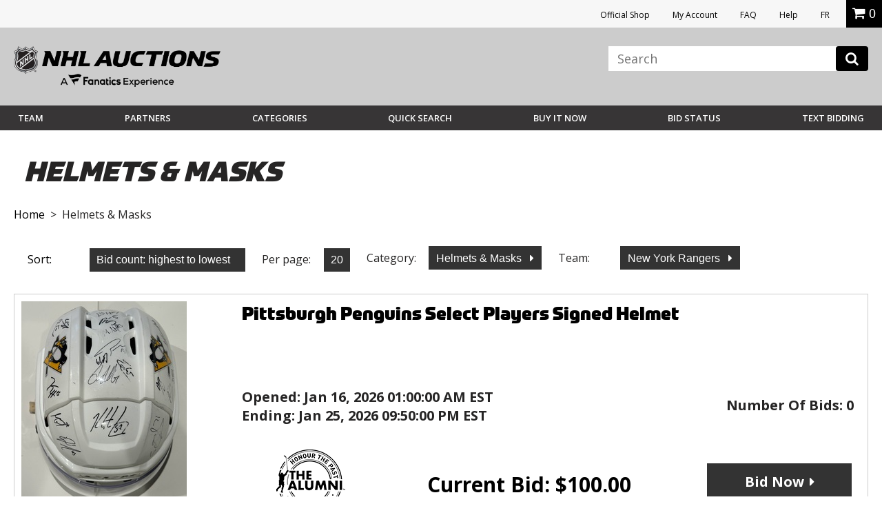

--- FILE ---
content_type: image/svg+xml
request_url: https://vafloc01.s3.amazonaws.com/WBStatic/site1100803/dist/img/team-logo/nhl.svg
body_size: 12211
content:
<svg xmlns:i="http://ns.adobe.com/AdobeIllustrator/10.0/" xmlns="http://www.w3.org/2000/svg" version="1.1" id="Layer_3" x="0" y="0" viewBox="173.99 0 37.99 42.79" xml:space="preserve"><style>.s0{fill:#111;}.s1{stop-color:#FFFFFF;}.s2{stop-color:#949CA1;}.s3{stop-color:#FAFAFA;}.s4{stop-color:#EBECED;}.s5{stop-color:#D2D5D7;}.s6{stop-color:#AFB5B9;}.s7{stop-color:#E4E5E6;}</style><switch><foreignObject requiredExtensions="http://ns.adobe.com/AdobeIllustrator/10.0/" x="0" y="0" width="1" height="1"/><g i:extraneous="self"><path d="M176.01 25.91c0-3.89 1.82-5.37 2.2-9.04 -0.51 3.23-2.65 5.87-2.65 9.05 0 1.22 0.17 2.34 0.48 3.34 1.35 4.47 5.34 6.96 9.21 7.94C179.28 35.69 176.01 30.68 176.01 25.91zM210.12 25.91c0-2.03-0.56-3.62-1.16-5.1 -0.73-1.76-1.52-3.35-1.52-5.3 0 4.73 2.26 6.07 2.26 10.4 0 4.77-3.27 9.77-9.23 11.29C205.85 35.83 210.12 31.9 210.12 25.91z" fill="#FFF"/><path d="M207.96 37.18c-0.81 0-1.46 0.66-1.46 1.46 0 0.81 0.65 1.46 1.46 1.46s1.46-0.66 1.46-1.46C209.42 37.84 208.76 37.18 207.96 37.18zM207.96 39.78c-0.63 0-1.15-0.51-1.15-1.15 0-0.63 0.51-1.15 1.15-1.15s1.15 0.51 1.15 1.15C209.1 39.28 208.59 39.78 207.96 39.78zM208.56 38.3c0-0.27-0.22-0.49-0.49-0.49h-0.7v1.66h0.32v-0.67h0.22l0.32 0.67h0.35l-0.33-0.7C208.42 38.7 208.56 38.52 208.56 38.3zM208.06 38.49h-0.39v-0.36h0.39c0.1 0 0.18 0.08 0.18 0.18C208.24 38.41 208.16 38.49 208.06 38.49z" fill="#FFF"/><path d="M208.15 7.06c-1.22-0.36-2.1-1.28-2.64-2.74l-1.24-3.39 -0.57 2.14c1.17 5.26 5.5 5.64 5.5 5.64l1.76-0.82L208.15 7.06zM187.74 26.21l-2.26-3.47 -2.52 1.89c0 0 0.88 0.02 0.88 0.95v6.53l1.77-1.33v-4.62l2.03 3.09 1.88-1.41v-8.14l-1.77 1.33V26.21zM194.93 18.65l-2 1.5v-3.01l-2.71 2.03c0 0 0.88 0.02 0.88 0.95v6.53l1.82-1.37v-2.98l2-1.5v2.98l1.73-1.31v-8.14l-1.73 1.31v3.01H194.93zM200 17.89v-6.06l-2.71 2.03c0 0 0.88 0.02 0.88 0.95v6.53l5.03-3.78c-0.11-1.3 0-2.07 0-2.07L200 17.89z" fill="#E4E5E6"/><linearGradient id="SVGID_1_" gradientUnits="userSpaceOnUse" x1="12659.69" y1="-10850.96" x2="12676.18" y2="-10850.96" gradientTransform="matrix(0.2752 0 0 -0.2752 -3309.5535 -2967.2109)"><stop offset="0.11" stop-color="#FFFFFF"/><stop offset="0.24" stop-color="#DCDFE1"/><stop offset="0.44" stop-color="#A8AFB3"/><stop offset="0.54" stop-color="#949CA1"/></linearGradient><path d="M177.01 15.53c0 4.62-2.26 5.54-2.26 10.39 0 1.48 0.25 2.87 0.7 4.14 0.14-0.29 0.35-0.58 0.59-0.79 -0.31-1.01-0.47-2.12-0.47-3.34 0-3.17 2.14-5.82 2.65-9.04 0.04-0.42 0.07-0.86 0.07-1.35 0-3.69-1.76-6.81-1.76-6.81l-1.76-0.83 1.2 2.71C176.55 11.96 177.01 13.63 177.01 15.53z" fill="url(#SVGID_1_)"/><linearGradient id="SVGID_2_" gradientUnits="userSpaceOnUse" x1="209.2" y1="22.54" x2="209.2" y2="35.47" gradientTransform="matrix(1 0 0 -1 -9.536743e-07 43.355)"><stop offset="0" stop-color="#FFFFFF"/><stop offset="0.35" stop-color="#FFFFFF"/><stop offset="0.56" stop-color="#949CA1"/><stop offset="1" stop-color="#949CA1"/></linearGradient><path d="M207.44 15.51c0 1.96 0.79 3.55 1.52 5.3l0.95-0.03c-0.59-1.46-1.19-2.86-1.19-5.26 0-1.89 0.46-3.57 1.05-4.93l1.2-2.71 -1.76 0.82C209.2 8.71 207.44 11.82 207.44 15.51z" fill="url(#SVGID_2_)"/><linearGradient id="SVGID_3_" gradientUnits="userSpaceOnUse" x1="175.45" y1="7.73" x2="192.87" y2="7.73" gradientTransform="matrix(1 0 0 -1 -9.536743e-07 43.355)"><stop offset="0.15" stop-color="#FFFFFF"/><stop offset="0.21" stop-color="#FAFAFA"/><stop offset="0.29" stop-color="#EBECED"/><stop offset="0.37" stop-color="#D2D5D7"/><stop offset="0.45" stop-color="#AFB5B9"/><stop offset="0.51" stop-color="#949CA1"/></linearGradient><path d="M191.47 38.61c-1.44-0.52-3.39-0.7-6.23-1.42 -3.87-0.98-7.87-3.47-9.21-7.94 -0.24 0.22-0.44 0.5-0.59 0.79 1.53 4.31 5.35 7.34 9.49 8.4 2.65 0.67 3.88 0.74 5.86 1.29 0.26 0.27 2.08 2.24 2.08 2.24v-1.89C192.86 40.08 191.66 38.79 191.47 38.61z" fill="url(#SVGID_3_)"/><linearGradient id="SVGID_4_" gradientUnits="userSpaceOnUse" x1="203.19" y1="8.62" x2="182.54" y2="38.1" gradientTransform="matrix(1 0 0 -1 -9.536743e-07 43.355)"><stop offset="0" stop-color="#949CA1"/><stop offset="0.01" stop-color="#99A1A6"/><stop offset="0.12" stop-color="#C2C6C8"/><stop offset="0.2" stop-color="#DBDDDE"/><stop offset="0.25" stop-color="#E4E5E6"/><stop offset="0.75" stop-color="#E4E5E6"/><stop offset="0.8" stop-color="#DCDEDF"/><stop offset="0.87" stop-color="#C7CACD"/><stop offset="0.97" stop-color="#A3AAAE"/><stop offset="1" stop-color="#949CA1"/></linearGradient><path d="M185.56 35.95c3.16 0.8 5.22 0.89 6.6 1.56 0 0 0.51 0.46 0.7 0.67 0.19-0.21 0.7-0.67 0.7-0.67 1.39-0.66 3.45-0.76 6.6-1.56 3.98-1.01 8.28-4.52 8.28-10.03 0-3.94-2.26-5.39-2.26-10.4 0-3.38 1.27-5.97 1.27-5.97s-2.94-0.59-4.31-4.32c0 0-1.95 1.83-4.65 1.83 -3.38 0-5.62-2.37-5.62-2.37s-2.25 2.37-5.62 2.37c-2.69 0-4.64-1.83-4.64-1.83 -1.37 3.73-4.31 4.32-4.31 4.32s1.27 2.6 1.27 5.98c0 5.01-2.26 6.46-2.26 10.4C177.28 31.43 181.58 34.93 185.56 35.95zM206.98 25.91c0 4.68-3.73 7.75-7.19 8.63 -2.5 0.63-5.55 0.97-6.47 1.49 -0.21 0.15-0.46 0.43-0.46 0.43s-0.25-0.27-0.47-0.42c-0.93-0.52-3.98-0.85-6.47-1.49 -0.09-0.02-0.19-0.05-0.28-0.08l19.66-14.76C205.96 22.05 206.98 23.58 206.98 25.91zM205.58 10.33c-0.4 1.2-0.86 3.05-0.86 5.18 0 0.89 0.06 1.68 0.17 2.39l-21.09 15.84c-2.64-1.36-4.95-3.96-5.07-7.54l24.24-18.2C203.82 9.16 204.78 9.89 205.58 10.33zM180.99 15.51c0-2.14-0.47-3.99-0.86-5.18 0.93-0.51 2.1-1.41 3.02-2.97 1 0.56 2.41 1.12 4.08 1.12 2.53 0 4.5-1.1 5.63-1.93 1.12 0.83 3.09 1.93 5.62 1.93 0.4 0 0.79-0.03 1.16-0.09L178.99 23.9C179.58 21.57 180.99 19.63 180.99 15.51z" fill="url(#SVGID_4_)"/><linearGradient id="SVGID_5_" gradientUnits="userSpaceOnUse" x1="181.44" y1="40.02" x2="192.86" y2="40.02" gradientTransform="matrix(1 0 0 -1 -9.536743e-07 43.355)"><stop offset="0.25" stop-color="#FFFFFF"/><stop offset="0.34" stop-color="#FAFAFA"/><stop offset="0.45" stop-color="#EBECED"/><stop offset="0.57" stop-color="#D2D5D7"/><stop offset="0.7" stop-color="#AFB5B9"/><stop offset="0.79" stop-color="#949CA1"/></linearGradient><path d="M187.24 5.75c3.4 0 5.63-2.88 5.63-2.88V1.07l-1.77 1.76c-0.91 0.9-2.37 1.64-3.85 1.64 -1.1 0-2.14-0.49-3.04-1.24l-2.77-2.29 0.58 2.14C182.01 3.08 184.61 5.75 187.24 5.75z" fill="url(#SVGID_5_)"/><linearGradient id="SVGID_6_" gradientUnits="userSpaceOnUse" x1="192.86" y1="11.97" x2="210.97" y2="11.97" gradientTransform="matrix(1 0 0 -1 -9.536743e-07 43.355)"><stop offset="0.2" stop-color="#FFFFFF"/><stop offset="0.33" stop-color="#FAFBFB"/><stop offset="0.47" stop-color="#EDEEEF"/><stop offset="0.63" stop-color="#D7DADC"/><stop offset="0.79" stop-color="#B8BDC1"/><stop offset="0.93" stop-color="#949CA1"/></linearGradient><path d="M210.12 25.91c0 5.98-4.27 9.92-9.65 11.29 -2.83 0.72-4.79 0.9-6.23 1.42 -0.18 0.17-1.38 1.47-1.38 1.47v1.89c0 0 1.82-1.97 2.08-2.24 1.97-0.55 3.21-0.62 5.85-1.28 5.35-1.38 10.19-6.04 10.19-12.53 0-2.33-0.52-3.76-1.07-5.13l-0.94 0.03C209.56 22.29 210.12 23.88 210.12 25.91z" fill="url(#SVGID_6_)"/><linearGradient id="SVGID_7_" gradientUnits="userSpaceOnUse" x1="192.86" y1="40.02" x2="204.27" y2="40.02" gradientTransform="matrix(1 0 0 -1 -9.536743e-07 43.355)"><stop offset="0.25" stop-color="#FFFFFF"/><stop offset="0.34" stop-color="#FAFAFA"/><stop offset="0.45" stop-color="#EBECED"/><stop offset="0.57" stop-color="#D2D5D7"/><stop offset="0.7" stop-color="#AFB5B9"/><stop offset="0.79" stop-color="#949CA1"/></linearGradient><path d="M198.48 5.75c2.63 0 5.22-2.67 5.22-2.67l0.57-2.14 -2.75 2.28c-0.9 0.75-1.94 1.24-3.04 1.24 -1.47 0-2.94-0.74-3.85-1.64l-1.77-1.76v1.8C192.86 2.87 195.09 5.75 198.48 5.75z" fill="url(#SVGID_7_)"/><linearGradient id="SVGID_8_" gradientUnits="userSpaceOnUse" x1="174.76" y1="38.53" x2="182.01" y2="38.53" gradientTransform="matrix(1 0 0 -1 -9.536743e-07 43.355)"><stop offset="0.39" stop-color="#FFFFFF"/><stop offset="0.47" stop-color="#FAFAFA"/><stop offset="0.57" stop-color="#EBECED"/><stop offset="0.67" stop-color="#D2D5D7"/><stop offset="0.79" stop-color="#AFB5B9"/><stop offset="0.87" stop-color="#949CA1"/></linearGradient><path d="M182.01 3.08l-0.58-2.14 -1.24 3.39c-0.53 1.46-1.42 2.38-2.64 2.74l-2.8 0.83 1.76 0.82C176.51 8.71 180.84 8.33 182.01 3.08z" fill="url(#SVGID_8_)"/><path d="M178.99 23.9l20.65-15.5c-0.37 0.06-0.76 0.1-1.16 0.1 -2.52 0-4.49-1.1-5.62-1.93 -1.13 0.83-3.09 1.93-5.62 1.93 -1.66 0-3.08-0.56-4.08-1.12 -0.93 1.55-2.1 2.45-3.02 2.97 0.4 1.2 0.86 3.05 0.86 5.18C180.99 19.63 179.58 21.57 178.99 23.9zM185.63 34.47c0.1 0.02 0.19 0.06 0.28 0.08 2.5 0.63 5.56 0.97 6.48 1.49 0.21 0.15 0.47 0.43 0.47 0.43s0.25-0.27 0.46-0.42c0.93-0.52 3.98-0.85 6.48-1.49 3.46-0.88 7.19-3.96 7.19-8.63 0-2.33-1.02-3.86-1.69-6.2L185.63 34.47zM176.44 15.53c0 4.44-2.26 5.45-2.26 10.39 0 7.11 5.5 11.76 10.61 13.07 2.58 0.63 3.36 0.67 5.69 1.24 0.19 0.21 2.38 2.56 2.38 2.56s2.18-2.36 2.37-2.56c2.34-0.58 3.11-0.62 5.69-1.24 5.11-1.31 10.61-5.97 10.61-13.07 0-4.94-2.26-5.94-2.26-10.39 0-1.61 0.34-3.19 1-4.71l1.45-3.28 -3.41-1c-1.04-0.31-1.8-1.12-2.28-2.4L204.53 0l-3.36 2.79c-0.89 0.74-1.8 1.12-2.68 1.12 -1.19 0-2.55-0.58-3.45-1.48l-2.18-2.14 -2.17 2.15c-0.91 0.89-2.26 1.48-3.45 1.48 -0.89 0-1.8-0.37-2.68-1.12L181.18 0l-1.5 4.13c-0.47 1.28-1.24 2.09-2.27 2.4l-3.42 1 1.45 3.28C176.1 12.34 176.44 13.92 176.44 15.53zM177.56 7.06c1.22-0.36 2.11-1.28 2.64-2.74l1.24-3.39 2.75 2.28c0.91 0.75 1.94 1.24 3.04 1.24 1.48 0 2.94-0.74 3.85-1.64l1.77-1.76 1.77 1.76c0.91 0.9 2.37 1.64 3.85 1.64 1.1 0 2.14-0.49 3.04-1.24l2.75-2.28 1.24 3.39c0.53 1.46 1.42 2.38 2.64 2.74l2.8 0.83 -1.19 2.71c-0.6 1.36-1.05 3.04-1.05 4.93 0 2.39 0.61 3.79 1.2 5.26 0.55 1.37 1.07 2.79 1.07 5.13 0 6.5-4.83 11.16-10.18 12.54 -2.64 0.67-3.88 0.74-5.85 1.29 -0.26 0.27-2.08 2.24-2.08 2.24s-1.82-1.97-2.08-2.24c-1.97-0.55-3.2-0.62-5.86-1.28 -4.12-1.08-7.94-4.1-9.47-8.41 -0.45-1.27-0.7-2.66-0.7-4.14 0-4.85 2.26-5.77 2.26-10.39 0-1.89-0.45-3.57-1.05-4.93l-1.19-2.7L177.56 7.06zM183.8 33.74l21.09-15.84c-0.11-0.71-0.17-1.5-0.17-2.39 0-2.14 0.47-3.99 0.86-5.18 -0.8-0.43-1.76-1.16-2.61-2.33l-24.24 18.2C178.85 29.78 181.16 32.38 183.8 33.74zM200 11.83v6.06l3.21-2.41c0 0-0.11 0.78 0 2.07l-5.03 3.78v-6.53c0-0.93-0.88-0.95-0.88-0.95L200 11.83zM192.93 17.14v3.01l2-1.5v-3.01l1.73-1.31v8.14l-1.73 1.31v-2.98l-2 1.5v2.98l-1.82 1.37v-6.53c0-0.92-0.88-0.95-0.88-0.95L192.93 17.14zM185.47 22.74l2.26 3.47v-5.17l1.77-1.33v8.14l-1.88 1.41 -2.03-3.09v4.62l-1.77 1.33v-6.53c0-0.93-0.88-0.95-0.88-0.95L185.47 22.74zM178.21 16.86c-0.37 3.69-2.2 5.16-2.2 9.05 0 4.77 3.27 9.77 9.24 11.29 2.83 0.72 4.8 0.9 6.24 1.42 0.18 0.17 1.39 1.47 1.39 1.47s1.2-1.3 1.39-1.47c1.44-0.52 3.4-0.7 6.23-1.42 5.97-1.51 9.24-6.51 9.24-11.28 0-4.33-2.26-5.67-2.26-10.4 0-3.69 1.77-6.81 1.77-6.81s-4.33-0.38-5.5-5.63c0 0-2.6 2.68-5.22 2.68 -3.39 0-5.62-2.88-5.62-2.88s-2.23 2.88-5.62 2.88c-2.63 0-5.22-2.67-5.22-2.67 -1.17 5.26-5.5 5.64-5.5 5.64s1.77 3.12 1.77 6.81C178.27 15.99 178.25 16.45 178.21 16.86zM178.27 9.54c0 0 2.94-0.59 4.31-4.32 0 0 1.96 1.83 4.64 1.83 3.38 0 5.63-2.37 5.63-2.37s2.24 2.37 5.62 2.37c2.7 0 4.65-1.83 4.65-1.83 1.37 3.73 4.31 4.32 4.31 4.32s-1.27 2.6-1.27 5.98c0 5.01 2.26 6.46 2.26 10.4 0 5.52-4.3 9.02-8.28 10.04 -3.15 0.8-5.21 0.89-6.6 1.56 0 0-0.51 0.46-0.7 0.67 -0.19-0.21-0.7-0.67-0.7-0.67 -1.38-0.66-3.45-0.76-6.6-1.56 -3.98-1.01-8.28-4.52-8.28-10.03 0-3.94 2.26-5.39 2.26-10.4C179.55 12.14 178.27 9.54 178.27 9.54z" fill="#111"/></g></switch><i:pgf id="adobe_illustrator_pgf">
	8yX9mZp9Ds4AWlRN+CtgZsyNIIhylJnLpV2Pfilum99YtxxtM1zVeGmoJEdfqNv3JAzfLQX3aXnV
/YjOusXXM3SXZTNqnM3SKTChM6PQd4HW8nEora9stFuR1hICeZ8ns1Sz4qQcF3rRp2uhvVAyrVkW
ApjJJFKycN/LF8AbGLflVQe2JTAimTxGuQDbPN7lGhaxEMNY0Dw9OSDTgC0axRzd6sMpDwMGUXnZ
J6GYbfqoWet9JRDWkchjTD2RjAsP41Wyj+FxWYxvn+xU+sj3eS+q+PklM7t72sYmBj0PJnHFOsqK
FD4+SC/4he1NOgFCuA76Y2OkKrSl7oHuDf4o6n4W0PO1AkXf0P/UTl1s/GjkDxfz9oeM6H7ETw9M
bdDK0Vc0zjJgZjrfm+IKqpalbVVLLB+yZZxw4yx7hM+4lo3ArlKATLO1XFjwpEV1C/xlXxKMu3S7
PeLSg/UMHt5td8kaIxIjvfl6RB4K+tCKTQKtHxRasHf4cmF8Iznf6pppfDJiQvk2jhkpBjtNYTJo
g4szmsLdiI+QHT6MGSkTV9pFswBlSrto5I1SC3yreUr5NjQaTGgxdw1zExbJlYqydeLwOS3mSmiZ
YFuI9SO0mJc+gxktZifXVNiHLp/SYq4UndS/pEbmvJid6DOAztBWTd5oKyqQDKY8N/BiXuj0CqSD
bcqLeQMp33Viv2HEJKG1G7LJG/GRRVGGocK/ipYLbReZjc6DwgmTEePXoS9jKAygm9brI7tKGmHV
3B/Vk69+wcedXjzrH6X/w/ff2Gfj7+/vPvvsn19/+/bPH17/9bu3H+6+/eH1T29Pr7///v2Pr398
+5/6k9O3H97+8OP7D29PP/zH+//iJ/qVbfhnn/3hn/7u7n8B8Fe/cQ==
	</i:pgf></svg>